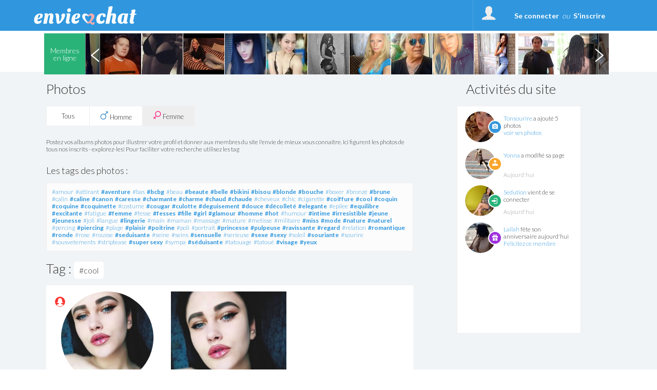

--- FILE ---
content_type: text/html; charset=utf-8
request_url: https://www.google.com/recaptcha/api2/aframe
body_size: 266
content:
<!DOCTYPE HTML><html><head><meta http-equiv="content-type" content="text/html; charset=UTF-8"></head><body><script nonce="yywdUS4aOwdMObaiE3Fkpw">/** Anti-fraud and anti-abuse applications only. See google.com/recaptcha */ try{var clients={'sodar':'https://pagead2.googlesyndication.com/pagead/sodar?'};window.addEventListener("message",function(a){try{if(a.source===window.parent){var b=JSON.parse(a.data);var c=clients[b['id']];if(c){var d=document.createElement('img');d.src=c+b['params']+'&rc='+(localStorage.getItem("rc::a")?sessionStorage.getItem("rc::b"):"");window.document.body.appendChild(d);sessionStorage.setItem("rc::e",parseInt(sessionStorage.getItem("rc::e")||0)+1);localStorage.setItem("rc::h",'1764456635289');}}}catch(b){}});window.parent.postMessage("_grecaptcha_ready", "*");}catch(b){}</script></body></html>